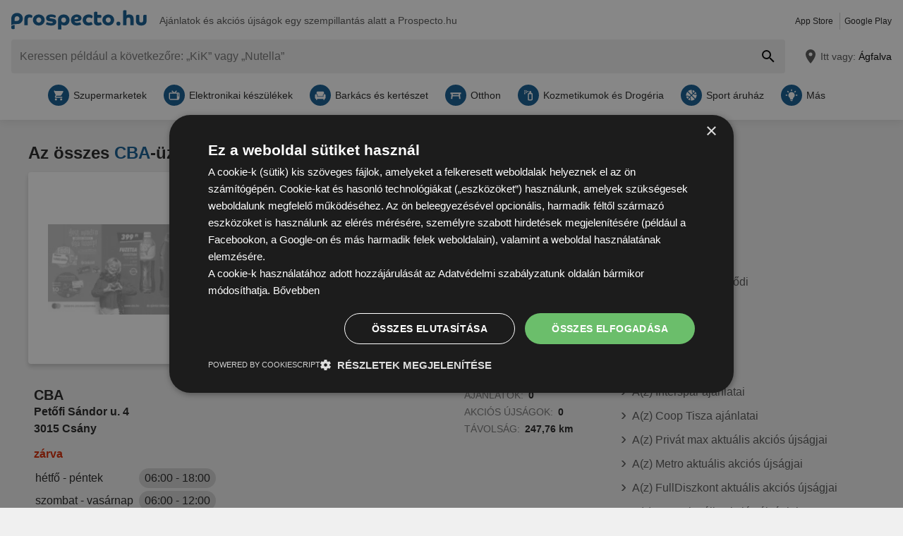

--- FILE ---
content_type: text/javascript
request_url: https://www.prospecto.hu/build/runtime.f4e26ece.js
body_size: 617
content:
!function(){"use strict";var e,n={},r={};function t(e){var o=r[e];if(void 0!==o)return o.exports;var u=r[e]={exports:{}};return n[e].call(u.exports,u,u.exports,t),u.exports}t.m=n,e=[],t.O=function(n,r,o,u){if(!r){var i=1/0;for(a=0;a<e.length;a++){r=e[a][0],o=e[a][1],u=e[a][2];for(var f=!0,c=0;c<r.length;c++)(!1&u||i>=u)&&Object.keys(t.O).every((function(e){return t.O[e](r[c])}))?r.splice(c--,1):(f=!1,u<i&&(i=u));if(f){e.splice(a--,1);var l=o();void 0!==l&&(n=l)}}return n}u=u||0;for(var a=e.length;a>0&&e[a-1][2]>u;a--)e[a]=e[a-1];e[a]=[r,o,u]},t.n=function(e){var n=e&&e.__esModule?function(){return e.default}:function(){return e};return t.d(n,{a:n}),n},t.d=function(e,n){for(var r in n)t.o(n,r)&&!t.o(e,r)&&Object.defineProperty(e,r,{enumerable:!0,get:n[r]})},t.o=function(e,n){return Object.prototype.hasOwnProperty.call(e,n)},t.r=function(e){"undefined"!=typeof Symbol&&Symbol.toStringTag&&Object.defineProperty(e,Symbol.toStringTag,{value:"Module"}),Object.defineProperty(e,"__esModule",{value:!0})},t.p="/build/",function(){var e={13666:0};t.O.j=function(n){return 0===e[n]};var n=function(n,r){var o,u,i=r[0],f=r[1],c=r[2],l=0;if(i.some((function(n){return 0!==e[n]}))){for(o in f)t.o(f,o)&&(t.m[o]=f[o]);if(c)var a=c(t)}for(n&&n(r);l<i.length;l++)u=i[l],t.o(e,u)&&e[u]&&e[u][0](),e[u]=0;return t.O(a)},r=self.webpackChunk=self.webpackChunk||[];r.forEach(n.bind(null,0)),r.push=n.bind(null,r.push.bind(r))}()}();